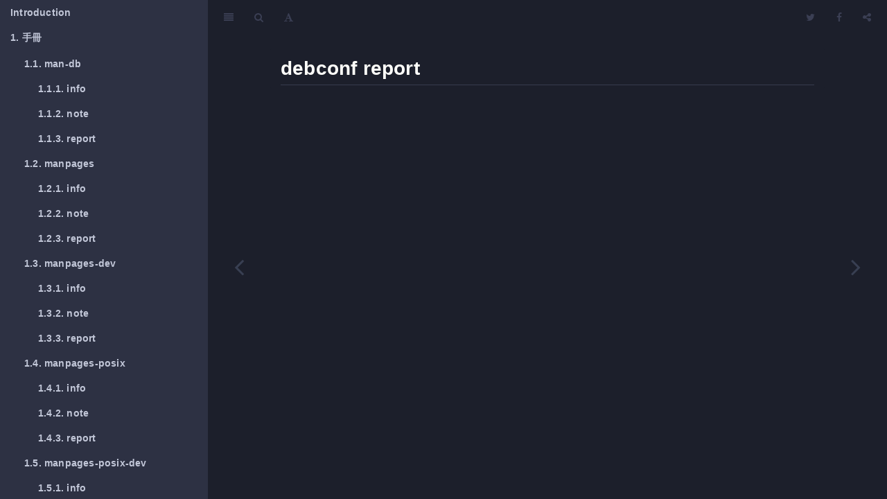

--- FILE ---
content_type: text/html; charset=utf-8
request_url: http://samwhelp.github.io/book-ubuntu-exploration/book/content/package/debconf/report.html
body_size: 5007
content:
<!DOCTYPE HTML>
<html lang="en" >
    
    <head>
        
        <meta charset="UTF-8">
        <meta http-equiv="X-UA-Compatible" content="IE=edge" />
        <title>report | Ubuntu Exploration (Ubuntu 探索)</title>
        <meta content="text/html; charset=utf-8" http-equiv="Content-Type">
        <meta name="description" content="">
        <meta name="generator" content="GitBook 2.6.6">
        
        
        <meta name="HandheldFriendly" content="true"/>
        <meta name="viewport" content="width=device-width, initial-scale=1, user-scalable=no">
        <meta name="apple-mobile-web-app-capable" content="yes">
        <meta name="apple-mobile-web-app-status-bar-style" content="black">
        <link rel="apple-touch-icon-precomposed" sizes="152x152" href="../../../gitbook/images/apple-touch-icon-precomposed-152.png">
        <link rel="shortcut icon" href="../../../gitbook/images/favicon.ico" type="image/x-icon">
        
    <link rel="stylesheet" href="../../../gitbook/style.css">
    
        
        <link rel="stylesheet" href="../../../gitbook/plugins/gitbook-plugin-highlight/website.css">
        
    
        
        <link rel="stylesheet" href="../../../gitbook/plugins/gitbook-plugin-search/search.css">
        
    
        
        <link rel="stylesheet" href="../../../gitbook/plugins/gitbook-plugin-fontsettings/website.css">
        
    
    
        <link rel="stylesheet" href="../../../asset/css/website.css">
    

        
    
    
    <link rel="next" href="../../../content/category/shell/index.html" />
    
    
    <link rel="prev" href="../../../content/package/debconf/note.html" />
    

        
    </head>
    <body>
        
        
    <div class="book"
        data-level="2.4.3"
        data-chapter-title="report"
        data-filepath="content/package/debconf/report.md"
        data-basepath="../../.."
        data-revision="Mon Feb 08 2016 20:54:01 GMT+0800 (CST)"
        data-innerlanguage="">
    

<div class="book-summary">
    <nav role="navigation">
        <ul class="summary">
            
            
            
            

            

            
    
        <li class="chapter " data-level="0" data-path="index.html">
            
                
                    <a href="../../../index.html">
                
                        <i class="fa fa-check"></i>
                        
                        Introduction
                    </a>
            
            
        </li>
    
        <li class="chapter " data-level="1" data-path="content/category/manual/index.html">
            
                
                    <a href="../../../content/category/manual/index.html">
                
                        <i class="fa fa-check"></i>
                        
                            <b>1.</b>
                        
                        手冊
                    </a>
            
            
            <ul class="articles">
                
    
        <li class="chapter " data-level="1.1" data-path="content/package/man-db/index.html">
            
                
                    <a href="../../../content/package/man-db/index.html">
                
                        <i class="fa fa-check"></i>
                        
                            <b>1.1.</b>
                        
                        man-db
                    </a>
            
            
            <ul class="articles">
                
    
        <li class="chapter " data-level="1.1.1" data-path="content/package/man-db/info.html">
            
                
                    <a href="../../../content/package/man-db/info.html">
                
                        <i class="fa fa-check"></i>
                        
                            <b>1.1.1.</b>
                        
                        info
                    </a>
            
            
        </li>
    
        <li class="chapter " data-level="1.1.2" data-path="content/package/man-db/note.html">
            
                
                    <a href="../../../content/package/man-db/note.html">
                
                        <i class="fa fa-check"></i>
                        
                            <b>1.1.2.</b>
                        
                        note
                    </a>
            
            
        </li>
    
        <li class="chapter " data-level="1.1.3" data-path="content/package/man-db/report.html">
            
                
                    <a href="../../../content/package/man-db/report.html">
                
                        <i class="fa fa-check"></i>
                        
                            <b>1.1.3.</b>
                        
                        report
                    </a>
            
            
        </li>
    

            </ul>
            
        </li>
    
        <li class="chapter " data-level="1.2" data-path="content/package/manpages/index.html">
            
                
                    <a href="../../../content/package/manpages/index.html">
                
                        <i class="fa fa-check"></i>
                        
                            <b>1.2.</b>
                        
                        manpages
                    </a>
            
            
            <ul class="articles">
                
    
        <li class="chapter " data-level="1.2.1" data-path="content/package/manpages/info.html">
            
                
                    <a href="../../../content/package/manpages/info.html">
                
                        <i class="fa fa-check"></i>
                        
                            <b>1.2.1.</b>
                        
                        info
                    </a>
            
            
        </li>
    
        <li class="chapter " data-level="1.2.2" data-path="content/package/manpages/note.html">
            
                
                    <a href="../../../content/package/manpages/note.html">
                
                        <i class="fa fa-check"></i>
                        
                            <b>1.2.2.</b>
                        
                        note
                    </a>
            
            
        </li>
    
        <li class="chapter " data-level="1.2.3" data-path="content/package/manpages/report.html">
            
                
                    <a href="../../../content/package/manpages/report.html">
                
                        <i class="fa fa-check"></i>
                        
                            <b>1.2.3.</b>
                        
                        report
                    </a>
            
            
        </li>
    

            </ul>
            
        </li>
    
        <li class="chapter " data-level="1.3" data-path="content/package/manpages-dev/index.html">
            
                
                    <a href="../../../content/package/manpages-dev/index.html">
                
                        <i class="fa fa-check"></i>
                        
                            <b>1.3.</b>
                        
                        manpages-dev
                    </a>
            
            
            <ul class="articles">
                
    
        <li class="chapter " data-level="1.3.1" data-path="content/package/manpages-dev/info.html">
            
                
                    <a href="../../../content/package/manpages-dev/info.html">
                
                        <i class="fa fa-check"></i>
                        
                            <b>1.3.1.</b>
                        
                        info
                    </a>
            
            
        </li>
    
        <li class="chapter " data-level="1.3.2" data-path="content/package/manpages-dev/note.html">
            
                
                    <a href="../../../content/package/manpages-dev/note.html">
                
                        <i class="fa fa-check"></i>
                        
                            <b>1.3.2.</b>
                        
                        note
                    </a>
            
            
        </li>
    
        <li class="chapter " data-level="1.3.3" data-path="content/package/manpages-dev/report.html">
            
                
                    <a href="../../../content/package/manpages-dev/report.html">
                
                        <i class="fa fa-check"></i>
                        
                            <b>1.3.3.</b>
                        
                        report
                    </a>
            
            
        </li>
    

            </ul>
            
        </li>
    
        <li class="chapter " data-level="1.4" data-path="content/package/manpages-posix/index.html">
            
                
                    <a href="../../../content/package/manpages-posix/index.html">
                
                        <i class="fa fa-check"></i>
                        
                            <b>1.4.</b>
                        
                        manpages-posix
                    </a>
            
            
            <ul class="articles">
                
    
        <li class="chapter " data-level="1.4.1" data-path="content/package/manpages-posix/info.html">
            
                
                    <a href="../../../content/package/manpages-posix/info.html">
                
                        <i class="fa fa-check"></i>
                        
                            <b>1.4.1.</b>
                        
                        info
                    </a>
            
            
        </li>
    
        <li class="chapter " data-level="1.4.2" data-path="content/package/manpages-posix/note.html">
            
                
                    <a href="../../../content/package/manpages-posix/note.html">
                
                        <i class="fa fa-check"></i>
                        
                            <b>1.4.2.</b>
                        
                        note
                    </a>
            
            
        </li>
    
        <li class="chapter " data-level="1.4.3" data-path="content/package/manpages-posix/report.html">
            
                
                    <a href="../../../content/package/manpages-posix/report.html">
                
                        <i class="fa fa-check"></i>
                        
                            <b>1.4.3.</b>
                        
                        report
                    </a>
            
            
        </li>
    

            </ul>
            
        </li>
    
        <li class="chapter " data-level="1.5" data-path="content/package/manpages-posix-dev/index.html">
            
                
                    <a href="../../../content/package/manpages-posix-dev/index.html">
                
                        <i class="fa fa-check"></i>
                        
                            <b>1.5.</b>
                        
                        manpages-posix-dev
                    </a>
            
            
            <ul class="articles">
                
    
        <li class="chapter " data-level="1.5.1" data-path="content/package/manpages-posix-dev/info.html">
            
                
                    <a href="../../../content/package/manpages-posix-dev/info.html">
                
                        <i class="fa fa-check"></i>
                        
                            <b>1.5.1.</b>
                        
                        info
                    </a>
            
            
        </li>
    
        <li class="chapter " data-level="1.5.2" data-path="content/package/manpages-posix-dev/note.html">
            
                
                    <a href="../../../content/package/manpages-posix-dev/note.html">
                
                        <i class="fa fa-check"></i>
                        
                            <b>1.5.2.</b>
                        
                        note
                    </a>
            
            
        </li>
    
        <li class="chapter " data-level="1.5.3" data-path="content/package/manpages-posix-dev/report.html">
            
                
                    <a href="../../../content/package/manpages-posix-dev/report.html">
                
                        <i class="fa fa-check"></i>
                        
                            <b>1.5.3.</b>
                        
                        report
                    </a>
            
            
        </li>
    

            </ul>
            
        </li>
    

            </ul>
            
        </li>
    
        <li class="chapter " data-level="2" data-path="content/category/package/index.html">
            
                
                    <a href="../../../content/category/package/index.html">
                
                        <i class="fa fa-check"></i>
                        
                            <b>2.</b>
                        
                        套件管理
                    </a>
            
            
            <ul class="articles">
                
    
        <li class="chapter " data-level="2.1" data-path="content/package/dpkg/index.html">
            
                
                    <a href="../../../content/package/dpkg/index.html">
                
                        <i class="fa fa-check"></i>
                        
                            <b>2.1.</b>
                        
                        dpkg
                    </a>
            
            
            <ul class="articles">
                
    
        <li class="chapter " data-level="2.1.1" data-path="content/package/dpkg/info.html">
            
                
                    <a href="../../../content/package/dpkg/info.html">
                
                        <i class="fa fa-check"></i>
                        
                            <b>2.1.1.</b>
                        
                        info
                    </a>
            
            
        </li>
    
        <li class="chapter " data-level="2.1.2" data-path="content/package/dpkg/note.html">
            
                
                    <a href="../../../content/package/dpkg/note.html">
                
                        <i class="fa fa-check"></i>
                        
                            <b>2.1.2.</b>
                        
                        note
                    </a>
            
            
        </li>
    
        <li class="chapter " data-level="2.1.3" data-path="content/package/dpkg/report.html">
            
                
                    <a href="../../../content/package/dpkg/report.html">
                
                        <i class="fa fa-check"></i>
                        
                            <b>2.1.3.</b>
                        
                        report
                    </a>
            
            
        </li>
    

            </ul>
            
        </li>
    
        <li class="chapter " data-level="2.2" data-path="content/package/dpkg-dev/index.html">
            
                
                    <a href="../../../content/package/dpkg-dev/index.html">
                
                        <i class="fa fa-check"></i>
                        
                            <b>2.2.</b>
                        
                        dpkg-dev
                    </a>
            
            
            <ul class="articles">
                
    
        <li class="chapter " data-level="2.2.1" data-path="content/package/dpkg-dev/info.html">
            
                
                    <a href="../../../content/package/dpkg-dev/info.html">
                
                        <i class="fa fa-check"></i>
                        
                            <b>2.2.1.</b>
                        
                        info
                    </a>
            
            
        </li>
    
        <li class="chapter " data-level="2.2.2" data-path="content/package/dpkg-dev/note.html">
            
                
                    <a href="../../../content/package/dpkg-dev/note.html">
                
                        <i class="fa fa-check"></i>
                        
                            <b>2.2.2.</b>
                        
                        note
                    </a>
            
            
        </li>
    
        <li class="chapter " data-level="2.2.3" data-path="content/package/dpkg-dev/report.html">
            
                
                    <a href="../../../content/package/dpkg-dev/report.html">
                
                        <i class="fa fa-check"></i>
                        
                            <b>2.2.3.</b>
                        
                        report
                    </a>
            
            
        </li>
    

            </ul>
            
        </li>
    
        <li class="chapter " data-level="2.3" data-path="content/package/apt/index.html">
            
                
                    <a href="../../../content/package/apt/index.html">
                
                        <i class="fa fa-check"></i>
                        
                            <b>2.3.</b>
                        
                        apt
                    </a>
            
            
            <ul class="articles">
                
    
        <li class="chapter " data-level="2.3.1" data-path="content/package/apt/info.html">
            
                
                    <a href="../../../content/package/apt/info.html">
                
                        <i class="fa fa-check"></i>
                        
                            <b>2.3.1.</b>
                        
                        info
                    </a>
            
            
        </li>
    
        <li class="chapter " data-level="2.3.2" data-path="content/package/apt/note.html">
            
                
                    <a href="../../../content/package/apt/note.html">
                
                        <i class="fa fa-check"></i>
                        
                            <b>2.3.2.</b>
                        
                        note
                    </a>
            
            
        </li>
    
        <li class="chapter " data-level="2.3.3" data-path="content/package/apt/report.html">
            
                
                    <a href="../../../content/package/apt/report.html">
                
                        <i class="fa fa-check"></i>
                        
                            <b>2.3.3.</b>
                        
                        report
                    </a>
            
            
        </li>
    

            </ul>
            
        </li>
    
        <li class="chapter " data-level="2.4" data-path="content/package/debconf/index.html">
            
                
                    <a href="../../../content/package/debconf/index.html">
                
                        <i class="fa fa-check"></i>
                        
                            <b>2.4.</b>
                        
                        debconf
                    </a>
            
            
            <ul class="articles">
                
    
        <li class="chapter " data-level="2.4.1" data-path="content/package/debconf/info.html">
            
                
                    <a href="../../../content/package/debconf/info.html">
                
                        <i class="fa fa-check"></i>
                        
                            <b>2.4.1.</b>
                        
                        info
                    </a>
            
            
        </li>
    
        <li class="chapter " data-level="2.4.2" data-path="content/package/debconf/note.html">
            
                
                    <a href="../../../content/package/debconf/note.html">
                
                        <i class="fa fa-check"></i>
                        
                            <b>2.4.2.</b>
                        
                        note
                    </a>
            
            
        </li>
    
        <li class="chapter active" data-level="2.4.3" data-path="content/package/debconf/report.html">
            
                
                    <a href="../../../content/package/debconf/report.html">
                
                        <i class="fa fa-check"></i>
                        
                            <b>2.4.3.</b>
                        
                        report
                    </a>
            
            
        </li>
    

            </ul>
            
        </li>
    

            </ul>
            
        </li>
    
        <li class="chapter " data-level="3" data-path="content/category/shell/index.html">
            
                
                    <a href="../../../content/category/shell/index.html">
                
                        <i class="fa fa-check"></i>
                        
                            <b>3.</b>
                        
                        Shell
                    </a>
            
            
            <ul class="articles">
                
    
        <li class="chapter " data-level="3.1" data-path="content/package/dash/index.html">
            
                
                    <a href="../../../content/package/dash/index.html">
                
                        <i class="fa fa-check"></i>
                        
                            <b>3.1.</b>
                        
                        dash
                    </a>
            
            
            <ul class="articles">
                
    
        <li class="chapter " data-level="3.1.1" data-path="content/package/dash/info.html">
            
                
                    <a href="../../../content/package/dash/info.html">
                
                        <i class="fa fa-check"></i>
                        
                            <b>3.1.1.</b>
                        
                        info
                    </a>
            
            
        </li>
    
        <li class="chapter " data-level="3.1.2" data-path="content/package/dash/note.html">
            
                
                    <a href="../../../content/package/dash/note.html">
                
                        <i class="fa fa-check"></i>
                        
                            <b>3.1.2.</b>
                        
                        note
                    </a>
            
            
        </li>
    
        <li class="chapter " data-level="3.1.3" data-path="content/package/dash/report.html">
            
                
                    <a href="../../../content/package/dash/report.html">
                
                        <i class="fa fa-check"></i>
                        
                            <b>3.1.3.</b>
                        
                        report
                    </a>
            
            
        </li>
    

            </ul>
            
        </li>
    
        <li class="chapter " data-level="3.2" data-path="content/package/ash/index.html">
            
                
                    <a href="../../../content/package/ash/index.html">
                
                        <i class="fa fa-check"></i>
                        
                            <b>3.2.</b>
                        
                        ash
                    </a>
            
            
            <ul class="articles">
                
    
        <li class="chapter " data-level="3.2.1" data-path="content/package/ash/info.html">
            
                
                    <a href="../../../content/package/ash/info.html">
                
                        <i class="fa fa-check"></i>
                        
                            <b>3.2.1.</b>
                        
                        info
                    </a>
            
            
        </li>
    
        <li class="chapter " data-level="3.2.2" data-path="content/package/ash/note.html">
            
                
                    <a href="../../../content/package/ash/note.html">
                
                        <i class="fa fa-check"></i>
                        
                            <b>3.2.2.</b>
                        
                        note
                    </a>
            
            
        </li>
    
        <li class="chapter " data-level="3.2.3" data-path="content/package/ash/report.html">
            
                
                    <a href="../../../content/package/ash/report.html">
                
                        <i class="fa fa-check"></i>
                        
                            <b>3.2.3.</b>
                        
                        report
                    </a>
            
            
        </li>
    

            </ul>
            
        </li>
    

            </ul>
            
        </li>
    
        <li class="chapter " data-level="4" data-path="content/package/index.html">
            
                
                    <a href="../../../content/package/index.html">
                
                        <i class="fa fa-check"></i>
                        
                            <b>4.</b>
                        
                        套件
                    </a>
            
            
            <ul class="articles">
                
    
        <li class="chapter " data-level="4.1" data-path="content/package/hello/index.html">
            
                
                    <a href="../../../content/package/hello/index.html">
                
                        <i class="fa fa-check"></i>
                        
                            <b>4.1.</b>
                        
                        hello
                    </a>
            
            
            <ul class="articles">
                
    
        <li class="chapter " data-level="4.1.1" data-path="content/package/hello/info.html">
            
                
                    <a href="../../../content/package/hello/info.html">
                
                        <i class="fa fa-check"></i>
                        
                            <b>4.1.1.</b>
                        
                        info
                    </a>
            
            
        </li>
    
        <li class="chapter " data-level="4.1.2" data-path="content/package/hello/note.html">
            
                
                    <a href="../../../content/package/hello/note.html">
                
                        <i class="fa fa-check"></i>
                        
                            <b>4.1.2.</b>
                        
                        note
                    </a>
            
            
        </li>
    
        <li class="chapter " data-level="4.1.3" data-path="content/package/hello/report.html">
            
                
                    <a href="../../../content/package/hello/report.html">
                
                        <i class="fa fa-check"></i>
                        
                            <b>4.1.3.</b>
                        
                        report
                    </a>
            
            
        </li>
    

            </ul>
            
        </li>
    
        <li class="chapter " data-level="4.2" data-path="content/package/sudo/index.html">
            
                
                    <a href="../../../content/package/sudo/index.html">
                
                        <i class="fa fa-check"></i>
                        
                            <b>4.2.</b>
                        
                        sudo
                    </a>
            
            
            <ul class="articles">
                
    
        <li class="chapter " data-level="4.2.1" data-path="content/package/sudo/info.html">
            
                
                    <a href="../../../content/package/sudo/info.html">
                
                        <i class="fa fa-check"></i>
                        
                            <b>4.2.1.</b>
                        
                        info
                    </a>
            
            
        </li>
    
        <li class="chapter " data-level="4.2.2" data-path="content/package/sudo/note.html">
            
                
                    <a href="../../../content/package/sudo/note.html">
                
                        <i class="fa fa-check"></i>
                        
                            <b>4.2.2.</b>
                        
                        note
                    </a>
            
            
        </li>
    
        <li class="chapter " data-level="4.2.3" data-path="content/package/sudo/report.html">
            
                
                    <a href="../../../content/package/sudo/report.html">
                
                        <i class="fa fa-check"></i>
                        
                            <b>4.2.3.</b>
                        
                        report
                    </a>
            
            
        </li>
    

            </ul>
            
        </li>
    
        <li class="chapter " data-level="4.3" data-path="content/package/findutils/index.html">
            
                
                    <a href="../../../content/package/findutils/index.html">
                
                        <i class="fa fa-check"></i>
                        
                            <b>4.3.</b>
                        
                        findutils
                    </a>
            
            
            <ul class="articles">
                
    
        <li class="chapter " data-level="4.3.1" data-path="content/package/findutils/info.html">
            
                
                    <a href="../../../content/package/findutils/info.html">
                
                        <i class="fa fa-check"></i>
                        
                            <b>4.3.1.</b>
                        
                        info
                    </a>
            
            
        </li>
    
        <li class="chapter " data-level="4.3.2" data-path="content/package/findutils/note.html">
            
                
                    <a href="../../../content/package/findutils/note.html">
                
                        <i class="fa fa-check"></i>
                        
                            <b>4.3.2.</b>
                        
                        note
                    </a>
            
            
        </li>
    
        <li class="chapter " data-level="4.3.3" data-path="content/package/findutils/report.html">
            
                
                    <a href="../../../content/package/findutils/report.html">
                
                        <i class="fa fa-check"></i>
                        
                            <b>4.3.3.</b>
                        
                        report
                    </a>
            
            
        </li>
    

            </ul>
            
        </li>
    
        <li class="chapter " data-level="4.4" data-path="content/package/locate/index.html">
            
                
                    <a href="../../../content/package/locate/index.html">
                
                        <i class="fa fa-check"></i>
                        
                            <b>4.4.</b>
                        
                        locate
                    </a>
            
            
            <ul class="articles">
                
    
        <li class="chapter " data-level="4.4.1" data-path="content/package/locate/info.html">
            
                
                    <a href="../../../content/package/locate/info.html">
                
                        <i class="fa fa-check"></i>
                        
                            <b>4.4.1.</b>
                        
                        info
                    </a>
            
            
        </li>
    
        <li class="chapter " data-level="4.4.2" data-path="content/package/locate/note.html">
            
                
                    <a href="../../../content/package/locate/note.html">
                
                        <i class="fa fa-check"></i>
                        
                            <b>4.4.2.</b>
                        
                        note
                    </a>
            
            
        </li>
    
        <li class="chapter " data-level="4.4.3" data-path="content/package/locate/report.html">
            
                
                    <a href="../../../content/package/locate/report.html">
                
                        <i class="fa fa-check"></i>
                        
                            <b>4.4.3.</b>
                        
                        report
                    </a>
            
            
        </li>
    

            </ul>
            
        </li>
    
        <li class="chapter " data-level="4.5" data-path="content/package/base-files/index.html">
            
                
                    <a href="../../../content/package/base-files/index.html">
                
                        <i class="fa fa-check"></i>
                        
                            <b>4.5.</b>
                        
                        base-files
                    </a>
            
            
            <ul class="articles">
                
    
        <li class="chapter " data-level="4.5.1" data-path="content/package/base-files/info.html">
            
                
                    <a href="../../../content/package/base-files/info.html">
                
                        <i class="fa fa-check"></i>
                        
                            <b>4.5.1.</b>
                        
                        info
                    </a>
            
            
        </li>
    
        <li class="chapter " data-level="4.5.2" data-path="content/package/base-files/note.html">
            
                
                    <a href="../../../content/package/base-files/note.html">
                
                        <i class="fa fa-check"></i>
                        
                            <b>4.5.2.</b>
                        
                        note
                    </a>
            
            
        </li>
    
        <li class="chapter " data-level="4.5.3" data-path="content/package/base-files/report.html">
            
                
                    <a href="../../../content/package/base-files/report.html">
                
                        <i class="fa fa-check"></i>
                        
                            <b>4.5.3.</b>
                        
                        report
                    </a>
            
            
        </li>
    

            </ul>
            
        </li>
    
        <li class="chapter " data-level="4.6" data-path="content/package/util-linux/index.html">
            
                
                    <a href="../../../content/package/util-linux/index.html">
                
                        <i class="fa fa-check"></i>
                        
                            <b>4.6.</b>
                        
                        util-linux
                    </a>
            
            
            <ul class="articles">
                
    
        <li class="chapter " data-level="4.6.1" data-path="content/package/util-linux/info.html">
            
                
                    <a href="../../../content/package/util-linux/info.html">
                
                        <i class="fa fa-check"></i>
                        
                            <b>4.6.1.</b>
                        
                        info
                    </a>
            
            
        </li>
    
        <li class="chapter " data-level="4.6.2" data-path="content/package/util-linux/note.html">
            
                
                    <a href="../../../content/package/util-linux/note.html">
                
                        <i class="fa fa-check"></i>
                        
                            <b>4.6.2.</b>
                        
                        note
                    </a>
            
            
        </li>
    
        <li class="chapter " data-level="4.6.3" data-path="content/package/util-linux/report.html">
            
                
                    <a href="../../../content/package/util-linux/report.html">
                
                        <i class="fa fa-check"></i>
                        
                            <b>4.6.3.</b>
                        
                        report
                    </a>
            
            
        </li>
    

            </ul>
            
        </li>
    
        <li class="chapter " data-level="4.7" data-path="content/package/kmod/index.html">
            
                
                    <a href="../../../content/package/kmod/index.html">
                
                        <i class="fa fa-check"></i>
                        
                            <b>4.7.</b>
                        
                        kmod
                    </a>
            
            
            <ul class="articles">
                
    
        <li class="chapter " data-level="4.7.1" data-path="content/package/kmod/info.html">
            
                
                    <a href="../../../content/package/kmod/info.html">
                
                        <i class="fa fa-check"></i>
                        
                            <b>4.7.1.</b>
                        
                        info
                    </a>
            
            
        </li>
    
        <li class="chapter " data-level="4.7.2" data-path="content/package/kmod/note.html">
            
                
                    <a href="../../../content/package/kmod/note.html">
                
                        <i class="fa fa-check"></i>
                        
                            <b>4.7.2.</b>
                        
                        note
                    </a>
            
            
        </li>
    
        <li class="chapter " data-level="4.7.3" data-path="content/package/kmod/report.html">
            
                
                    <a href="../../../content/package/kmod/report.html">
                
                        <i class="fa fa-check"></i>
                        
                            <b>4.7.3.</b>
                        
                        report
                    </a>
            
            
        </li>
    

            </ul>
            
        </li>
    
        <li class="chapter " data-level="4.8" data-path="content/package/coreutils/index.html">
            
                
                    <a href="../../../content/package/coreutils/index.html">
                
                        <i class="fa fa-check"></i>
                        
                            <b>4.8.</b>
                        
                        coreutils
                    </a>
            
            
            <ul class="articles">
                
    
        <li class="chapter " data-level="4.8.1" data-path="content/package/coreutils/info.html">
            
                
                    <a href="../../../content/package/coreutils/info.html">
                
                        <i class="fa fa-check"></i>
                        
                            <b>4.8.1.</b>
                        
                        info
                    </a>
            
            
        </li>
    
        <li class="chapter " data-level="4.8.2" data-path="content/package/coreutils/note.html">
            
                
                    <a href="../../../content/package/coreutils/note.html">
                
                        <i class="fa fa-check"></i>
                        
                            <b>4.8.2.</b>
                        
                        note
                    </a>
            
            
        </li>
    
        <li class="chapter " data-level="4.8.3" data-path="content/package/coreutils/report.html">
            
                
                    <a href="../../../content/package/coreutils/report.html">
                
                        <i class="fa fa-check"></i>
                        
                            <b>4.8.3.</b>
                        
                        report
                    </a>
            
            
        </li>
    

            </ul>
            
        </li>
    
        <li class="chapter " data-level="4.9" data-path="content/package/binutils/index.html">
            
                
                    <a href="../../../content/package/binutils/index.html">
                
                        <i class="fa fa-check"></i>
                        
                            <b>4.9.</b>
                        
                        binutils
                    </a>
            
            
            <ul class="articles">
                
    
        <li class="chapter " data-level="4.9.1" data-path="content/package/binutils/info.html">
            
                
                    <a href="../../../content/package/binutils/info.html">
                
                        <i class="fa fa-check"></i>
                        
                            <b>4.9.1.</b>
                        
                        info
                    </a>
            
            
        </li>
    
        <li class="chapter " data-level="4.9.2" data-path="content/package/binutils/note.html">
            
                
                    <a href="../../../content/package/binutils/note.html">
                
                        <i class="fa fa-check"></i>
                        
                            <b>4.9.2.</b>
                        
                        note
                    </a>
            
            
        </li>
    
        <li class="chapter " data-level="4.9.3" data-path="content/package/binutils/report.html">
            
                
                    <a href="../../../content/package/binutils/report.html">
                
                        <i class="fa fa-check"></i>
                        
                            <b>4.9.3.</b>
                        
                        report
                    </a>
            
            
        </li>
    

            </ul>
            
        </li>
    
        <li class="chapter " data-level="4.10" data-path="content/package/libc-bin/index.html">
            
                
                    <a href="../../../content/package/libc-bin/index.html">
                
                        <i class="fa fa-check"></i>
                        
                            <b>4.10.</b>
                        
                        libc-bin
                    </a>
            
            
            <ul class="articles">
                
    
        <li class="chapter " data-level="4.10.1" data-path="content/package/libc-bin/info.html">
            
                
                    <a href="../../../content/package/libc-bin/info.html">
                
                        <i class="fa fa-check"></i>
                        
                            <b>4.10.1.</b>
                        
                        info
                    </a>
            
            
        </li>
    
        <li class="chapter " data-level="4.10.2" data-path="content/package/libc-bin/note.html">
            
                
                    <a href="../../../content/package/libc-bin/note.html">
                
                        <i class="fa fa-check"></i>
                        
                            <b>4.10.2.</b>
                        
                        note
                    </a>
            
            
        </li>
    
        <li class="chapter " data-level="4.10.3" data-path="content/package/libc-bin/report.html">
            
                
                    <a href="../../../content/package/libc-bin/report.html">
                
                        <i class="fa fa-check"></i>
                        
                            <b>4.10.3.</b>
                        
                        report
                    </a>
            
            
        </li>
    

            </ul>
            
        </li>
    
        <li class="chapter " data-level="4.11" data-path="content/package/bc/index.html">
            
                
                    <a href="../../../content/package/bc/index.html">
                
                        <i class="fa fa-check"></i>
                        
                            <b>4.11.</b>
                        
                        bc
                    </a>
            
            
            <ul class="articles">
                
    
        <li class="chapter " data-level="4.11.1" data-path="content/package/bc/info.html">
            
                
                    <a href="../../../content/package/bc/info.html">
                
                        <i class="fa fa-check"></i>
                        
                            <b>4.11.1.</b>
                        
                        info
                    </a>
            
            
        </li>
    
        <li class="chapter " data-level="4.11.2" data-path="content/package/bc/note.html">
            
                
                    <a href="../../../content/package/bc/note.html">
                
                        <i class="fa fa-check"></i>
                        
                            <b>4.11.2.</b>
                        
                        note
                    </a>
            
            
        </li>
    
        <li class="chapter " data-level="4.11.3" data-path="content/package/bc/report.html">
            
                
                    <a href="../../../content/package/bc/report.html">
                
                        <i class="fa fa-check"></i>
                        
                            <b>4.11.3.</b>
                        
                        report
                    </a>
            
            
        </li>
    

            </ul>
            
        </li>
    
        <li class="chapter " data-level="4.12" data-path="content/package/shtool/index.html">
            
                
                    <a href="../../../content/package/shtool/index.html">
                
                        <i class="fa fa-check"></i>
                        
                            <b>4.12.</b>
                        
                        shtool
                    </a>
            
            
            <ul class="articles">
                
    
        <li class="chapter " data-level="4.12.1" data-path="content/package/shtool/info.html">
            
                
                    <a href="../../../content/package/shtool/info.html">
                
                        <i class="fa fa-check"></i>
                        
                            <b>4.12.1.</b>
                        
                        info
                    </a>
            
            
        </li>
    
        <li class="chapter " data-level="4.12.2" data-path="content/package/shtool/note.html">
            
                
                    <a href="../../../content/package/shtool/note.html">
                
                        <i class="fa fa-check"></i>
                        
                            <b>4.12.2.</b>
                        
                        note
                    </a>
            
            
        </li>
    
        <li class="chapter " data-level="4.12.3" data-path="content/package/shtool/report.html">
            
                
                    <a href="../../../content/package/shtool/report.html">
                
                        <i class="fa fa-check"></i>
                        
                            <b>4.12.3.</b>
                        
                        report
                    </a>
            
            
        </li>
    

            </ul>
            
        </li>
    
        <li class="chapter " data-level="4.13" data-path="content/package/debianutils/index.html">
            
                
                    <a href="../../../content/package/debianutils/index.html">
                
                        <i class="fa fa-check"></i>
                        
                            <b>4.13.</b>
                        
                        debianutils
                    </a>
            
            
            <ul class="articles">
                
    
        <li class="chapter " data-level="4.13.1" data-path="content/package/debianutils/info.html">
            
                
                    <a href="../../../content/package/debianutils/info.html">
                
                        <i class="fa fa-check"></i>
                        
                            <b>4.13.1.</b>
                        
                        info
                    </a>
            
            
        </li>
    
        <li class="chapter " data-level="4.13.2" data-path="content/package/debianutils/note.html">
            
                
                    <a href="../../../content/package/debianutils/note.html">
                
                        <i class="fa fa-check"></i>
                        
                            <b>4.13.2.</b>
                        
                        note
                    </a>
            
            
        </li>
    
        <li class="chapter " data-level="4.13.3" data-path="content/package/debianutils/report.html">
            
                
                    <a href="../../../content/package/debianutils/report.html">
                
                        <i class="fa fa-check"></i>
                        
                            <b>4.13.3.</b>
                        
                        report
                    </a>
            
            
        </li>
    

            </ul>
            
        </li>
    

            </ul>
            
        </li>
    
        <li class="chapter " data-level="5" data-path="content/category/network/index.html">
            
                
                    <a href="../../../content/category/network/index.html">
                
                        <i class="fa fa-check"></i>
                        
                            <b>5.</b>
                        
                        網路
                    </a>
            
            
            <ul class="articles">
                
    
        <li class="chapter " data-level="5.1" data-path="content/package/net-tools/index.html">
            
                
                    <a href="../../../content/package/net-tools/index.html">
                
                        <i class="fa fa-check"></i>
                        
                            <b>5.1.</b>
                        
                        net-tools
                    </a>
            
            
            <ul class="articles">
                
    
        <li class="chapter " data-level="5.1.1" data-path="content/package/net-tools/info.html">
            
                
                    <a href="../../../content/package/net-tools/info.html">
                
                        <i class="fa fa-check"></i>
                        
                            <b>5.1.1.</b>
                        
                        info
                    </a>
            
            
        </li>
    
        <li class="chapter " data-level="5.1.2" data-path="content/package/net-tools/note.html">
            
                
                    <a href="../../../content/package/net-tools/note.html">
                
                        <i class="fa fa-check"></i>
                        
                            <b>5.1.2.</b>
                        
                        note
                    </a>
            
            
        </li>
    
        <li class="chapter " data-level="5.1.3" data-path="content/package/net-tools/report.html">
            
                
                    <a href="../../../content/package/net-tools/report.html">
                
                        <i class="fa fa-check"></i>
                        
                            <b>5.1.3.</b>
                        
                        report
                    </a>
            
            
        </li>
    

            </ul>
            
        </li>
    
        <li class="chapter " data-level="5.2" data-path="content/package/wireless-tools/index.html">
            
                
                    <a href="../../../content/package/wireless-tools/index.html">
                
                        <i class="fa fa-check"></i>
                        
                            <b>5.2.</b>
                        
                        wireless-tools
                    </a>
            
            
            <ul class="articles">
                
    
        <li class="chapter " data-level="5.2.1" data-path="content/package/wireless-tools/info.html">
            
                
                    <a href="../../../content/package/wireless-tools/info.html">
                
                        <i class="fa fa-check"></i>
                        
                            <b>5.2.1.</b>
                        
                        info
                    </a>
            
            
        </li>
    
        <li class="chapter " data-level="5.2.2" data-path="content/package/wireless-tools/note.html">
            
                
                    <a href="../../../content/package/wireless-tools/note.html">
                
                        <i class="fa fa-check"></i>
                        
                            <b>5.2.2.</b>
                        
                        note
                    </a>
            
            
        </li>
    
        <li class="chapter " data-level="5.2.3" data-path="content/package/wireless-tools/report.html">
            
                
                    <a href="../../../content/package/wireless-tools/report.html">
                
                        <i class="fa fa-check"></i>
                        
                            <b>5.2.3.</b>
                        
                        report
                    </a>
            
            
        </li>
    

            </ul>
            
        </li>
    
        <li class="chapter " data-level="5.3" data-path="content/package/ifupdown/index.html">
            
                
                    <a href="../../../content/package/ifupdown/index.html">
                
                        <i class="fa fa-check"></i>
                        
                            <b>5.3.</b>
                        
                        ifupdown
                    </a>
            
            
            <ul class="articles">
                
    
        <li class="chapter " data-level="5.3.1" data-path="content/package/ifupdown/info.html">
            
                
                    <a href="../../../content/package/ifupdown/info.html">
                
                        <i class="fa fa-check"></i>
                        
                            <b>5.3.1.</b>
                        
                        info
                    </a>
            
            
        </li>
    
        <li class="chapter " data-level="5.3.2" data-path="content/package/ifupdown/note.html">
            
                
                    <a href="../../../content/package/ifupdown/note.html">
                
                        <i class="fa fa-check"></i>
                        
                            <b>5.3.2.</b>
                        
                        note
                    </a>
            
            
        </li>
    
        <li class="chapter " data-level="5.3.3" data-path="content/package/ifupdown/report.html">
            
                
                    <a href="../../../content/package/ifupdown/report.html">
                
                        <i class="fa fa-check"></i>
                        
                            <b>5.3.3.</b>
                        
                        report
                    </a>
            
            
        </li>
    

            </ul>
            
        </li>
    
        <li class="chapter " data-level="5.4" data-path="content/package/iproute2/index.html">
            
                
                    <a href="../../../content/package/iproute2/index.html">
                
                        <i class="fa fa-check"></i>
                        
                            <b>5.4.</b>
                        
                        iproute2
                    </a>
            
            
            <ul class="articles">
                
    
        <li class="chapter " data-level="5.4.1" data-path="content/package/iproute2/info.html">
            
                
                    <a href="../../../content/package/iproute2/info.html">
                
                        <i class="fa fa-check"></i>
                        
                            <b>5.4.1.</b>
                        
                        info
                    </a>
            
            
        </li>
    
        <li class="chapter " data-level="5.4.2" data-path="content/package/iproute2/note.html">
            
                
                    <a href="../../../content/package/iproute2/note.html">
                
                        <i class="fa fa-check"></i>
                        
                            <b>5.4.2.</b>
                        
                        note
                    </a>
            
            
        </li>
    
        <li class="chapter " data-level="5.4.3" data-path="content/package/iproute2/report.html">
            
                
                    <a href="../../../content/package/iproute2/report.html">
                
                        <i class="fa fa-check"></i>
                        
                            <b>5.4.3.</b>
                        
                        report
                    </a>
            
            
        </li>
    

            </ul>
            
        </li>
    
        <li class="chapter " data-level="5.5" data-path="content/package/iputils-ping/index.html">
            
                
                    <a href="../../../content/package/iputils-ping/index.html">
                
                        <i class="fa fa-check"></i>
                        
                            <b>5.5.</b>
                        
                        iputils-ping
                    </a>
            
            
            <ul class="articles">
                
    
        <li class="chapter " data-level="5.5.1" data-path="content/package/iputils-ping/info.html">
            
                
                    <a href="../../../content/package/iputils-ping/info.html">
                
                        <i class="fa fa-check"></i>
                        
                            <b>5.5.1.</b>
                        
                        info
                    </a>
            
            
        </li>
    
        <li class="chapter " data-level="5.5.2" data-path="content/package/iputils-ping/note.html">
            
                
                    <a href="../../../content/package/iputils-ping/note.html">
                
                        <i class="fa fa-check"></i>
                        
                            <b>5.5.2.</b>
                        
                        note
                    </a>
            
            
        </li>
    
        <li class="chapter " data-level="5.5.3" data-path="content/package/iputils-ping/report.html">
            
                
                    <a href="../../../content/package/iputils-ping/report.html">
                
                        <i class="fa fa-check"></i>
                        
                            <b>5.5.3.</b>
                        
                        report
                    </a>
            
            
        </li>
    

            </ul>
            
        </li>
    
        <li class="chapter " data-level="5.6" data-path="content/package/iputils-tracepath/index.html">
            
                
                    <a href="../../../content/package/iputils-tracepath/index.html">
                
                        <i class="fa fa-check"></i>
                        
                            <b>5.6.</b>
                        
                        iputils-tracepath
                    </a>
            
            
            <ul class="articles">
                
    
        <li class="chapter " data-level="5.6.1" data-path="content/package/iputils-tracepath/info.html">
            
                
                    <a href="../../../content/package/iputils-tracepath/info.html">
                
                        <i class="fa fa-check"></i>
                        
                            <b>5.6.1.</b>
                        
                        info
                    </a>
            
            
        </li>
    
        <li class="chapter " data-level="5.6.2" data-path="content/package/iputils-tracepath/note.html">
            
                
                    <a href="../../../content/package/iputils-tracepath/note.html">
                
                        <i class="fa fa-check"></i>
                        
                            <b>5.6.2.</b>
                        
                        note
                    </a>
            
            
        </li>
    
        <li class="chapter " data-level="5.6.3" data-path="content/package/iputils-tracepath/report.html">
            
                
                    <a href="../../../content/package/iputils-tracepath/report.html">
                
                        <i class="fa fa-check"></i>
                        
                            <b>5.6.3.</b>
                        
                        report
                    </a>
            
            
        </li>
    

            </ul>
            
        </li>
    
        <li class="chapter " data-level="5.7" data-path="content/package/network-manager/index.html">
            
                
                    <a href="../../../content/package/network-manager/index.html">
                
                        <i class="fa fa-check"></i>
                        
                            <b>5.7.</b>
                        
                        network-manager
                    </a>
            
            
            <ul class="articles">
                
    
        <li class="chapter " data-level="5.7.1" data-path="content/package/network-manager/info.html">
            
                
                    <a href="../../../content/package/network-manager/info.html">
                
                        <i class="fa fa-check"></i>
                        
                            <b>5.7.1.</b>
                        
                        info
                    </a>
            
            
        </li>
    
        <li class="chapter " data-level="5.7.2" data-path="content/package/network-manager/note.html">
            
                
                    <a href="../../../content/package/network-manager/note.html">
                
                        <i class="fa fa-check"></i>
                        
                            <b>5.7.2.</b>
                        
                        note
                    </a>
            
            
        </li>
    
        <li class="chapter " data-level="5.7.3" data-path="content/package/network-manager/report.html">
            
                
                    <a href="../../../content/package/network-manager/report.html">
                
                        <i class="fa fa-check"></i>
                        
                            <b>5.7.3.</b>
                        
                        report
                    </a>
            
            
        </li>
    

            </ul>
            
        </li>
    
        <li class="chapter " data-level="5.8" data-path="content/package/network-manager-gnome/index.html">
            
                
                    <a href="../../../content/package/network-manager-gnome/index.html">
                
                        <i class="fa fa-check"></i>
                        
                            <b>5.8.</b>
                        
                        network-manager-gnome
                    </a>
            
            
            <ul class="articles">
                
    
        <li class="chapter " data-level="5.8.1" data-path="content/package/network-manager-gnome/info.html">
            
                
                    <a href="../../../content/package/network-manager-gnome/info.html">
                
                        <i class="fa fa-check"></i>
                        
                            <b>5.8.1.</b>
                        
                        info
                    </a>
            
            
        </li>
    
        <li class="chapter " data-level="5.8.2" data-path="content/package/network-manager-gnome/note.html">
            
                
                    <a href="../../../content/package/network-manager-gnome/note.html">
                
                        <i class="fa fa-check"></i>
                        
                            <b>5.8.2.</b>
                        
                        note
                    </a>
            
            
        </li>
    
        <li class="chapter " data-level="5.8.3" data-path="content/package/network-manager-gnome/report.html">
            
                
                    <a href="../../../content/package/network-manager-gnome/report.html">
                
                        <i class="fa fa-check"></i>
                        
                            <b>5.8.3.</b>
                        
                        report
                    </a>
            
            
        </li>
    

            </ul>
            
        </li>
    

            </ul>
            
        </li>
    
        <li class="chapter " data-level="6" data-path="content/category/grub/index.html">
            
                
                    <a href="../../../content/category/grub/index.html">
                
                        <i class="fa fa-check"></i>
                        
                            <b>6.</b>
                        
                        Grub
                    </a>
            
            
            <ul class="articles">
                
    
        <li class="chapter " data-level="6.1" data-path="content/package/grub2-common/index.html">
            
                
                    <a href="../../../content/package/grub2-common/index.html">
                
                        <i class="fa fa-check"></i>
                        
                            <b>6.1.</b>
                        
                        grub2-common
                    </a>
            
            
            <ul class="articles">
                
    
        <li class="chapter " data-level="6.1.1" data-path="content/package/grub2-common/info.html">
            
                
                    <a href="../../../content/package/grub2-common/info.html">
                
                        <i class="fa fa-check"></i>
                        
                            <b>6.1.1.</b>
                        
                        info
                    </a>
            
            
        </li>
    
        <li class="chapter " data-level="6.1.2" data-path="content/package/grub2-common/note.html">
            
                
                    <a href="../../../content/package/grub2-common/note.html">
                
                        <i class="fa fa-check"></i>
                        
                            <b>6.1.2.</b>
                        
                        note
                    </a>
            
            
        </li>
    
        <li class="chapter " data-level="6.1.3" data-path="content/package/grub2-common/report.html">
            
                
                    <a href="../../../content/package/grub2-common/report.html">
                
                        <i class="fa fa-check"></i>
                        
                            <b>6.1.3.</b>
                        
                        report
                    </a>
            
            
        </li>
    

            </ul>
            
        </li>
    

            </ul>
            
        </li>
    


            
            <li class="divider"></li>
            <li>
                <a href="https://www.gitbook.com" target="blank" class="gitbook-link">
                    Published with GitBook
                </a>
            </li>
            
        </ul>
    </nav>
</div>

    <div class="book-body">
        <div class="body-inner">
            <div class="book-header" role="navigation">
    <!-- Actions Left -->
    

    <!-- Title -->
    <h1>
        <i class="fa fa-circle-o-notch fa-spin"></i>
        <a href="../../../" >Ubuntu Exploration (Ubuntu 探索)</a>
    </h1>
</div>

            <div class="page-wrapper" tabindex="-1" role="main">
                <div class="page-inner">
                
                
                    <section class="normal" id="section-">
                    
                        <h1 id="debconf-report">debconf report</h1>

                    
                    </section>
                
                
                </div>
            </div>
        </div>

        
        <a href="../../../content/package/debconf/note.html" class="navigation navigation-prev " aria-label="Previous page: note"><i class="fa fa-angle-left"></i></a>
        
        
        <a href="../../../content/category/shell/index.html" class="navigation navigation-next " aria-label="Next page: Shell"><i class="fa fa-angle-right"></i></a>
        
    </div>
</div>

        
<script src="../../../gitbook/app.js"></script>

    
    <script src="../../../gitbook/plugins/gitbook-plugin-ga/plugin.js"></script>
    

    
    <script src="../../../gitbook/plugins/gitbook-plugin-search/lunr.min.js"></script>
    

    
    <script src="../../../gitbook/plugins/gitbook-plugin-search/search.js"></script>
    

    
    <script src="../../../gitbook/plugins/gitbook-plugin-sharing/buttons.js"></script>
    

    
    <script src="../../../gitbook/plugins/gitbook-plugin-fontsettings/buttons.js"></script>
    

<script>
require(["gitbook"], function(gitbook) {
    var config = {"fontsettings":{"theme":"night","family":"sans","size":1},"ga":{"token":"UA-55644249-1","configuration":"auto"},"highlight":{},"search":{"maxIndexSize":1000000},"sharing":{"facebook":true,"twitter":true,"google":false,"weibo":false,"instapaper":false,"vk":false,"all":["facebook","google","twitter","weibo","instapaper"]}};
    gitbook.start(config);
});
</script>

        <script>(function(i,s,o,g,r,a,m){i['GoogleAnalyticsObject']=r;i[r]=i[r]||function(){(i[r].q=i[r].q||[]).push(arguments)},i[r].l=1*new Date();a=s.createElement(o),m=s.getElementsByTagName(o)[0];a.async=1;a.src=g;m.parentNode.insertBefore(a,m)})(window,document,'script','//www.google-analytics.com/analytics.js','ga');ga('create', 'UA-55644249-1', 'auto');ga('send', 'pageview');</script>
    </body>
    
</html>


--- FILE ---
content_type: text/css; charset=utf-8
request_url: http://samwhelp.github.io/book-ubuntu-exploration/book/asset/css/website.css
body_size: 202
content:

.book .book-body .page-wrapper .page-inner section.normal h1 {
    border-bottom: 1px solid #eee;
}

.book .book-body .page-wrapper .page-inner section.normal h2 {
    border-bottom: 1px solid #eee;
}


--- FILE ---
content_type: application/javascript; charset=utf-8
request_url: http://samwhelp.github.io/book-ubuntu-exploration/book/gitbook/plugins/gitbook-plugin-search/search.js
body_size: 1152
content:
require([
    "gitbook",
    "lodash"
], function(gitbook, _) {
    var index = null;
    var $searchInput, $searchForm;

    // Use a specific index
    function loadIndex(data) {
        index = lunr.Index.load(data);
    }

    // Fetch the search index
    function fetchIndex() {
        $.getJSON(gitbook.state.basePath+"/search_index.json")
        .then(loadIndex);
    }

    // Search for a term and return results
    function search(q) {
        if (!index) return;

        var results = _.chain(index.search(q))
        .map(function(result) {
            var parts = result.ref.split("#")
            return {
                path: parts[0],
                hash: parts[1]
            }
        })
        .value();

        return results;
    }

    // Create search form
    function createForm(value) {
        if ($searchForm) $searchForm.remove();

        $searchForm = $('<div>', {
            'class': 'book-search',
            'role': 'search'
        });

        $searchInput = $('<input>', {
            'type': 'text',
            'class': 'form-control',
            'val': value,
            'placeholder': 'Type to search'
        });

        $searchInput.appendTo($searchForm);
        $searchForm.prependTo(gitbook.state.$book.find('.book-summary'));
    }

    // Return true if search is open
    function isSearchOpen() {
        return gitbook.state.$book.hasClass("with-search");
    }

    // Toggle the search
    function toggleSearch(_state) {
        if (isSearchOpen() === _state) return;

        gitbook.state.$book.toggleClass("with-search", _state);

        // If search bar is open: focus input
        if (isSearchOpen()) {
            gitbook.sidebar.toggle(true);
            $searchInput.focus();
        } else {
            $searchInput.blur();
            $searchInput.val("");
            gitbook.sidebar.filter(null);
        }
    }

    // Recover current search when page changed
    function recoverSearch() {
        var keyword = gitbook.storage.get("keyword", "");

        createForm(keyword);

        if (keyword.length > 0) {
            if(!isSearchOpen()) {
                toggleSearch();
            }
            gitbook.sidebar.filter(_.pluck(search(keyword), "path"));
        }
    };


    gitbook.events.bind("start", function(config) {
        // Pre-fetch search index and create the form
        fetchIndex();
        createForm();

        // Type in search bar
        $(document).on("keyup", ".book-search input", function(e) {
            var key = (e.keyCode ? e.keyCode : e.which);
            var q = $(this).val();

            if (key == 27) {
                e.preventDefault();
                toggleSearch(false);
                return;
            }
            if (q.length == 0) {
                gitbook.sidebar.filter(null);
                gitbook.storage.remove("keyword");
            } else {
                var results = search(q);
                gitbook.sidebar.filter(
                    _.pluck(results, "path")
                );
                gitbook.storage.set("keyword", q);
            }
        });

        // Create the toggle search button
        gitbook.toolbar.createButton({
            icon: 'fa fa-search',
            label: 'Search',
            position: 'left',
            onClick: toggleSearch
        });

        // Bind keyboard to toggle search
        gitbook.keyboard.bind(['f'], toggleSearch)
    });

    gitbook.events.bind("page.change", recoverSearch);
});




--- FILE ---
content_type: application/javascript; charset=utf-8
request_url: http://samwhelp.github.io/book-ubuntu-exploration/book/gitbook/plugins/gitbook-plugin-ga/plugin.js
body_size: 196
content:
require(["gitbook"], function(gitbook) {
    gitbook.events.bind("start", function(e, config) {
        config.ga = config.ga || {};
    });

    gitbook.events.bind("page.change", function() {
        ga('send', 'pageview', window.location.pathname+window.location.search);
    });

    gitbook.events.bind("exercise.submit", function(e, data) {

    });
});


--- FILE ---
content_type: text/plain
request_url: https://www.google-analytics.com/j/collect?v=1&_v=j102&a=1692864824&t=pageview&_s=1&dl=http%3A%2F%2Fsamwhelp.github.io%2Fbook-ubuntu-exploration%2Fbook%2Fcontent%2Fpackage%2Fdebconf%2Freport.html&ul=en-us%40posix&dt=report%20%7C%20Ubuntu%20Exploration%20(Ubuntu%20%E6%8E%A2%E7%B4%A2)&sr=1280x720&vp=1280x720&_u=IEBAAEABAAAAACAAI~&jid=1617307761&gjid=320839983&cid=1279791610.1769201884&tid=UA-55644249-1&_gid=875527982.1769201884&_r=1&_slc=1&z=2075467296
body_size: -286
content:
2,cG-ELW99E6PCJ

--- FILE ---
content_type: application/javascript; charset=utf-8
request_url: http://samwhelp.github.io/book-ubuntu-exploration/book/gitbook/plugins/gitbook-plugin-fontsettings/buttons.js
body_size: 1015
content:
require(["gitbook", "lodash", "jQuery"], function(gitbook, _, $) {
    var fontState;

    var THEMES = {
        "white": 0,
        "sepia": 1,
        "night": 2
    };

    var FAMILY = {
        "serif": 0,
        "sans": 1
    };

    // Save current font settings
    function saveFontSettings() {
        gitbook.storage.set("fontState", fontState);
        update();
    }

    // Increase font size
    function enlargeFontSize(e) {
        e.preventDefault();
        if (fontState.size >= 4) return;

        fontState.size++;
        saveFontSettings();
    };

    // Decrease font size
    function reduceFontSize(e) {
        e.preventDefault();
        if (fontState.size <= 0) return;

        fontState.size--;
        saveFontSettings();
    };

    // Change font family
    function changeFontFamily(index, e) {
        e.preventDefault();

        fontState.family = index;
        saveFontSettings();
    };

    // Change type of color
    function changeColorTheme(index, e) {
        e.preventDefault();

        var $book = $(".book");

        if (fontState.theme !== 0)
            $book.removeClass("color-theme-"+fontState.theme);

        fontState.theme = index;
        if (fontState.theme !== 0)
            $book.addClass("color-theme-"+fontState.theme);

        saveFontSettings();
    };

    function update() {
        var $book = gitbook.state.$book;

        $(".font-settings .font-family-list li").removeClass("active");
        $(".font-settings .font-family-list li:nth-child("+(fontState.family+1)+")").addClass("active");

        $book[0].className = $book[0].className.replace(/\bfont-\S+/g, '');
        $book.addClass("font-size-"+fontState.size);
        $book.addClass("font-family-"+fontState.family);

        if(fontState.theme !== 0) {
            $book[0].className = $book[0].className.replace(/\bcolor-theme-\S+/g, '');
            $book.addClass("color-theme-"+fontState.theme);
        }
    };

    function init(config) {
        var $bookBody, $book;

        //Find DOM elements.
        $book = gitbook.state.$book;
        $bookBody = $book.find(".book-body");

        // Instantiate font state object
        fontState = gitbook.storage.get("fontState", {
            size: config.size || 2,
            family: FAMILY[config.family || "sans"],
            theme: THEMES[config.theme || "white"]
        });

        update();
    };


    gitbook.events.bind("start", function(e, config) {
        var opts = config.fontsettings;

        // Create buttons in toolbar
        gitbook.toolbar.createButton({
            icon: 'fa fa-font',
            label: 'Font Settings',
            className: 'font-settings',
            dropdown: [
                [
                    {
                        text: 'A',
                        className: 'font-reduce',
                        onClick: reduceFontSize
                    },
                    {
                        text: 'A',
                        className: 'font-enlarge',
                        onClick: enlargeFontSize
                    }
                ],
                [
                    {
                        text: 'Serif',
                        onClick: _.partial(changeFontFamily, 0)
                    },
                    {
                        text: 'Sans',
                        onClick: _.partial(changeFontFamily, 1)
                    }
                ],
                [
                    {
                        text: 'White',
                        onClick: _.partial(changeColorTheme, 0)
                    },
                    {
                        text: 'Sepia',
                        onClick: _.partial(changeColorTheme, 1)
                    },
                    {
                        text: 'Night',
                        onClick: _.partial(changeColorTheme, 2)
                    }
                ]
            ]
        });


        // Init current settings
        init(opts);
    });
});


